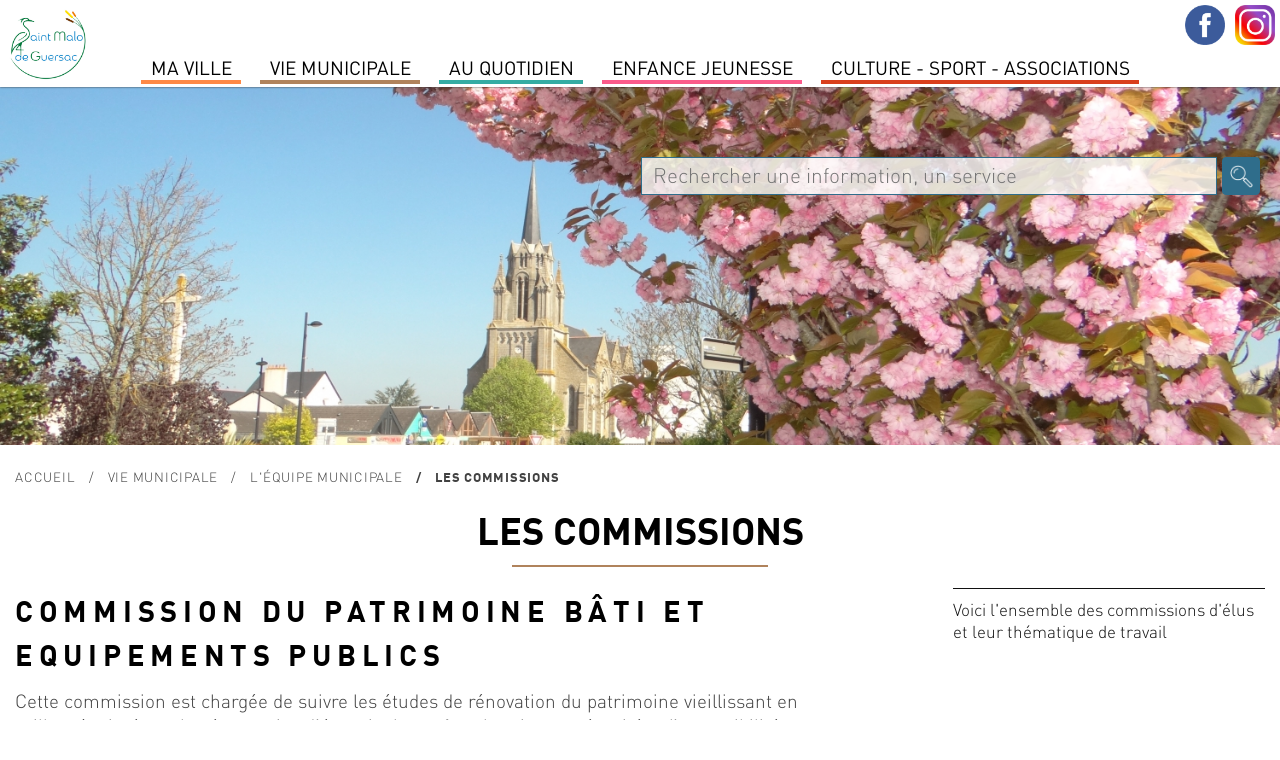

--- FILE ---
content_type: text/html; charset=utf-8
request_url: https://www.saintmalodeguersac.fr/vie-municipale/l-equipe-municipale/les-commissions/?OKSES=3559cfc607ccbd7d55fc8e15792e2ec9
body_size: 7424
content:
	
<!DOCTYPE html PUBLIC "-//W3C//DTD XHTML 1.0 Transitional//EN" "http://www.w3.org/TR/xhtml1/DTD/xhtml1-transitional.dtd">
<html xmlns="http://www.w3.org/1999/xhtml" lang="fr" dir="ltr">
	<head>
		<title>Les commissions | Ville de Saint-Malo de Guersac</title>
		<meta name="description" content="" />
		<meta http-equiv="Content-Type" content="text/html; charset=utf-8" />
        <meta name="viewport" content="width=device-width, initial-scale=1, maximum-scale=1">
			<link href="/2019-styles-normalize.css" rel="stylesheet" media="screen" type="text/css" />
				<link href="/fonts/dinot.css" rel="stylesheet" media="screen" type="text/css" />
				<link href="/fonts/harabara/stylesheet.css" rel="stylesheet" media="screen" type="text/css" /><link href="/2019-styles.css?v=1768638064" rel="stylesheet" media="screen" type="text/css" /><link href="/2019-styles-agenda-associatif.css" rel="stylesheet" media="screen" type="text/css" /><link href="/2019-styles-test.css" rel="stylesheet" media="screen" type="text/css" /><script type="text/javascript" src="/js/jquery-1.11.0.min.js"></script><script type="text/javascript" src="/js/jquery-ui-1.10.4.js"></script><link href="/js/jquery-ui.css" rel="stylesheet" /><script type="text/javascript" src="/js/jquery-datepicker-fr.js"></script><script type="text/javascript" src="/js/cookies/jquery.cookie.js"></script><script type="text/javascript" src="/js/fancybox3/dist/jquery.fancybox.min.js" ></script><link type="text/css" rel="stylesheet" href="/js/fancybox3/dist/jquery.fancybox.min.css" /><script type="text/javascript" src="/js/fotorama/fotorama.js"></script><link href="/js/fotorama/fotorama.css" rel="stylesheet" media="screen" type="text/css" /><script type="text/javascript" src="/js/bxSlider/jquery.bxslider.min.js"></script><link href="/js/bxSlider/jquery.bxslider.css" rel="stylesheet" media="screen" type="text/css" /><link href="//cdnjs.cloudflare.com/ajax/libs/font-awesome/4.7.0/css/font-awesome.min.css" rel="stylesheet" media="screen" type="text/css"  /><script type="text/javascript" src="/js/validationEngine/jquery-validationEngine.js"></script><script type="text/javascript" src="/js/validationEngine/jquery-validationEngine-fr.js"></script><link href="/js/validationEngine/jquery-validationEngine.css" rel="stylesheet" media="screen" type="text/css" /><link rel="stylesheet" href="https://unpkg.com/leaflet@1.3.1/dist/leaflet.css" integrity="sha512-Rksm5RenBEKSKFjgI3a41vrjkw4EVPlJ3+OiI65vTjIdo9brlAacEuKOiQ5OFh7cOI1bkDwLqdLw3Zg0cRJAAQ=="
            crossorigin="" /><script src="https://unpkg.com/leaflet@1.3.1/dist/leaflet.js" integrity="sha512-/Nsx9X4HebavoBvEBuyp3I7od5tA0UzAxs+j83KgC8PU0kgB4XiK4Lfe4y4cgBtaRJQEIFCW+oC506aPT2L1zw=="
            crossorigin=""></script><script type="text/javascript" src="/js/iframeResizer.min.js"></script><script type="text/javascript" src="/js/scripts-contenu.js?v=1768638064"></script><script type="text/javascript" src="/js/fullcalendar-4.3.1/packages/core/main.js"></script><script type="text/javascript" src="/js/fullcalendar-4.3.1/packages/core/locales/fr.js"></script><script type="text/javascript" src="/js/fullcalendar-4.3.1/packages/daygrid/main.js"></script><script type="text/javascript" src="/js/fullcalendar-4.3.1/packages/timegrid/main.js"></script><script type="text/javascript" src="/js/fullcalendar-4.3.1/packages/interaction/main.js"></script><link href="/js/fullcalendar-4.3.1/packages/core/main.css" type="text/css" rel="stylesheet" ><link href="/js/fullcalendar-4.3.1/packages/daygrid/main.css" type="text/css" rel="stylesheet"><link href="/js/fullcalendar-4.3.1/packages/timegrid/main.css" type="text/css" rel="stylesheet"><link href="/js/fullcalendar-4.3.1/packages/timegrid/main.css" type="text/css" rel="stylesheet"><script type="text/javascript" src="/js/scripts-contenu-calendrier.js"></script> 
		<meta name="verify-v1" content="QV4QnKBvU24gZ+bVGmvcvJlu6nnvfZ8wojH8FzSSdBM=" />
        <meta name="google-site-verification" content="1CBtkuHiBsbjfnw_nchGsIWbz6wOWSlLxxP6tfrnA4Y" />
	</head>
   
					<body class="cs-autres js-p0 v2022">
					<style type="text/css">
						.cs-color, 
						.cs-chapeau strong, 
						.cs-paragraphe-item > .cs-texte a,
						.cs-color-on-hover:hover,
						div.cs-texte p strong,
						.cs-right-asso .js-lien-ext,
						.cs-color-after-hover:hover div.cs-plus::after,
						.cs-bt-bgcolortocolor:hover {color:#b0835c !important;}
						
						.cs-bgcolor,
						.cs-bgcolor-before::before,
						.cs-bgcolor-hover:hover,
						.cs-bt-bgcolortocolor,
						.cs-bt-greytobgcolor:hover,
						.cs-bouton-submit:hover,
						.formError .formErrorContent,
						.cs-autres h1::after,
						.formError .formErrorArrow div {background-color:#b0835c !important;}
					
						.cs-texte li, 
						.cs-avec-bordure,  
						.cs-champs-formulaire:hover,
						.cs-champs-formulaire:focus,
						.jcs-plu a:hover {border-color:#b0835c !important;}
					</style>
					<nav class="js-relative"><div style='background-color:#fff; position:relative; text-align:left;'><div class='jcs-top-hide-menu js-hide-menus'></div><div class='cs-logo js-hide-menus'><a href='/?OKSES=8226677dc7e44d62f5bf36b45f77d3d1'><img src='/visuels/public/logo-saint-malo-de-guersac.jpg' alt='' /></a></div><ul class='jcs-liste-menu'><li class='cs-menu js-menu menu7' id_menu='7'><span class='left' style='background-color:#fe8946;'></span><span class='right' style='background-color:#fe8946;'></span><a class='cs-item-menu'>MA VILLE</a></li><li class='cs-menu js-menu menu2' id_menu='2'><span class='left' style='background-color:#b0835c;'></span><span class='right' style='background-color:#b0835c;'></span><a class='cs-item-menu'>Vie Municipale</a></li><li class='cs-menu js-menu menu1' id_menu='1'><span class='left' style='background-color:#34aca3;'></span><span class='right' style='background-color:#34aca3;'></span><a class='cs-item-menu'>Au quotidien</a></li><li class='cs-menu js-menu menu14' id_menu='14'><span class='left' style='background-color:#fb5b8b;'></span><span class='right' style='background-color:#fb5b8b;'></span><a class='cs-item-menu'>Enfance Jeunesse</a></li><li class='cs-menu js-menu menu11' id_menu='11'><span class='left' style='background-color:#d93f1d;'></span><span class='right' style='background-color:#d93f1d;'></span><a class='cs-item-menu'>Culture  -  Sport -  Associations</a></li></ul></div><div class='cs-sous-menu-contenair'><div class='cs-sous-menu js-sous-menu sm-7'><div class='cs-sm-contenair'><div class='cs-sm-content'><div class='cs-sm'><div class='cs-pages cs-sm-titre'><span>SAINT MALO DE GUERSAC</span></div><div class='cs-pages'><a class='cs-page' href='/ma-ville/saint-malo-de-guersac/un-peu-d-histoire/?OKSES=8226677dc7e44d62f5bf36b45f77d3d1'>Un peu d'histoire</a></div><div class='cs-pages'><a class='cs-page' href='/ma-ville/saint-malo-de-guersac/presentation/?OKSES=8226677dc7e44d62f5bf36b45f77d3d1'>Présentation</a></div></div><div class='cs-sm'><div class='cs-pages cs-sm-titre'><span>ENVIRONNEMENT</span></div><div class='cs-pages'><a class='cs-page' href='/ma-ville/environnement/preservation-des-zones-humides/?OKSES=8226677dc7e44d62f5bf36b45f77d3d1'>Préservation des zones humides</a></div><div class='cs-pages'><a class='cs-page' href='/ma-ville/environnement/lutte-contre-les-nuisibles/?OKSES=8226677dc7e44d62f5bf36b45f77d3d1'>Lutte contre les nuisibles</a></div><div class='cs-pages'><a class='cs-page' href='/ma-ville/environnement/ecogestes-et-gestion-des-dechets/?OKSES=8226677dc7e44d62f5bf36b45f77d3d1'>Ecogestes et gestion des déchets</a></div><div class='cs-pages'><a class='cs-page' href='/ma-ville/environnement/l-espace-public/?OKSES=8226677dc7e44d62f5bf36b45f77d3d1'>L'espace public</a></div></div></div><div class='cs-sm-content'><div class='cs-sm'><div class='cs-pages cs-sm-titre'><span>TOURISME</span></div><div class='cs-pages'><a class='cs-page' href='/ma-ville/tourisme/preparer-sa-venue/?OKSES=8226677dc7e44d62f5bf36b45f77d3d1'>Préparer sa venue</a></div><div class='cs-pages'><a class='cs-page' href='/ma-ville/tourisme/le-patrimoine-de-la-commune/?OKSES=8226677dc7e44d62f5bf36b45f77d3d1'>Patrimoine</a></div><div class='cs-pages'><a class='cs-page' href='/ma-ville/tourisme/sites-touristiques/?OKSES=8226677dc7e44d62f5bf36b45f77d3d1'>Sites touristiques</a></div><div class='cs-pages'><a class='cs-page' href='/ma-ville/tourisme/les-circuits-de-randonnees/?OKSES=8226677dc7e44d62f5bf36b45f77d3d1'>Les circuits de randonnées</a></div><div class='cs-pages'><a class='cs-page' href='/ma-ville/tourisme/parcours-numerique-baludik/?OKSES=8226677dc7e44d62f5bf36b45f77d3d1'>Parcours numérique Baludik</a></div><div class='cs-pages'><a class='cs-page' href='/ma-ville/tourisme/programmes-touristiques/?OKSES=8226677dc7e44d62f5bf36b45f77d3d1'>Programmes Touristiques</a></div></div></div><div class='cs-sm-content'><div class='cs-pages cs-page-menu'><a class='cs-page' href='/actualites-saint-malo-de-guersac.html?OKSES=8226677dc7e44d62f5bf36b45f77d3d1'>Actualités</a></div><div class='cs-pages cs-page-menu'><a class='cs-page' href='/ma-ville/l-agenda-de-saint-malo-de-guersac/?OKSES=8226677dc7e44d62f5bf36b45f77d3d1'>Agenda</a></div></div></div><div class='cs-clear'></div></div><div class='cs-sous-menu js-sous-menu sm-2'><div class='cs-sm-contenair'><div class='cs-sm-content'><div class='cs-sm'><div class='cs-pages cs-sm-titre'><span>L'équipe municipale</span></div><div class='cs-pages'><a class='cs-page' href='/vie-municipale/l-equipe-municipale/les-elus/?OKSES=8226677dc7e44d62f5bf36b45f77d3d1'>Les Élus</a></div><div class='cs-pages'><a class='cs-page' href='/vie-municipale/l-equipe-municipale/les-permanences-des-elu-e-s/?OKSES=8226677dc7e44d62f5bf36b45f77d3d1'>Les permanences des élu-e-s</a></div><div class='cs-pages'><a class='cs-page' href='/vie-municipale/l-equipe-municipale/le-conseil-des-sages/?OKSES=8226677dc7e44d62f5bf36b45f77d3d1'>le Conseil des Sages</a></div><div class='cs-pages'><a class='cs-page' href='/vie-municipale/l-equipe-municipale/les-commissions/?OKSES=8226677dc7e44d62f5bf36b45f77d3d1'>Les commissions</a></div></div></div><div class='cs-sm-content'><div class='cs-sm'><div class='cs-pages cs-sm-titre'><span>conseil municipal</span></div><div class='cs-pages'><a class='cs-page' href='/vie-municipale/les-conseils-municipaux/prochain-conseil-municipal-1/?OKSES=8226677dc7e44d62f5bf36b45f77d3d1'>Ordre du jour du Conseil municipal </a></div><div class='cs-pages'><a class='cs-page' href='/vie-municipale/les-conseils-municipaux/comptes-rendus-proces-verbaux-des-conseils-municipaux/?OKSES=8226677dc7e44d62f5bf36b45f77d3d1'>Comptes-rendus &amp; procès-verbaux</a></div><div class='cs-pages'><a class='cs-page' href='/vie-municipale/les-conseils-municipaux/prochain-conseil-municipal/?OKSES=8226677dc7e44d62f5bf36b45f77d3d1'>Date des prochains Conseils Municipaux</a></div><div class='cs-pages'><a class='cs-page' href='/vie-municipale/les-conseils-municipaux/recherche-de-deliberations/?OKSES=8226677dc7e44d62f5bf36b45f77d3d1'>Recherche de délibérations</a></div><div class='cs-pages'><a class='cs-page' href='/vie-municipale/les-conseils-municipaux/liste-des-deliberations/?OKSES=8226677dc7e44d62f5bf36b45f77d3d1'>Liste Délibérations</a></div></div></div><div class='cs-sm-content'><div class='cs-sm'><div class='cs-pages cs-sm-titre'><span>Publications </span></div><div class='cs-pages'><a class='cs-page' href='/vie-municipale/publications/le-magazine-municipal/?OKSES=8226677dc7e44d62f5bf36b45f77d3d1'>Le magazine municipal</a></div><div class='cs-pages'><a class='cs-page' href='/vie-municipale/publications/le-dicrim/?OKSES=8226677dc7e44d62f5bf36b45f77d3d1'>Le DICRIM</a></div><div class='cs-pages'><a class='cs-page' href='/vie-municipale/publications/des-missions-au-service-de-la-population/?OKSES=8226677dc7e44d62f5bf36b45f77d3d1'>L'Administration Générale</a></div><div class='cs-pages'><a class='cs-page' href='/vie-municipale/publications/special-budget/?OKSES=8226677dc7e44d62f5bf36b45f77d3d1'>Spécial budget </a></div></div></div><div class='cs-sm-content'><div class='cs-pages cs-page-menu'><a class='cs-page' href='/vie-municipale/le-budget-communal/?OKSES=8226677dc7e44d62f5bf36b45f77d3d1'>Le Budget communal</a></div><div class='cs-pages cs-page-menu'><a class='cs-page' href='/vie-municipale/arretes-prefectoraux-municipaux/?OKSES=8226677dc7e44d62f5bf36b45f77d3d1'>Arrêtés Préfectoraux &amp; Municipaux </a></div></div></div><div class='cs-clear'></div></div><div class='cs-sous-menu js-sous-menu sm-1'><div class='cs-sm-contenair'><div class='cs-sm-content'><div class='cs-sm'><div class='cs-pages cs-sm-titre'><span>Démarches</span></div><div class='cs-pages'><a class='cs-page' href='/au-quotidien/demarches/carte-d-identite-et-passeport/?OKSES=8226677dc7e44d62f5bf36b45f77d3d1'>Carte d'identité et passeport</a></div><div class='cs-pages'><a class='cs-page' href='/au-quotidien/demarches/jdc/?OKSES=8226677dc7e44d62f5bf36b45f77d3d1'>JDC</a></div><div class='cs-pages'><a class='cs-page' href='/au-quotidien/demarches/listes-electorales/?OKSES=8226677dc7e44d62f5bf36b45f77d3d1'>Listes électorales</a></div><div class='cs-pages'><a class='cs-page' href='/au-quotidien/demarches/le-ccas/?OKSES=8226677dc7e44d62f5bf36b45f77d3d1'>Le CCAS</a></div><div class='cs-pages'><a class='cs-page' href='/au-quotidien/demarches/le-logement/?OKSES=8226677dc7e44d62f5bf36b45f77d3d1'>Le logement</a></div><div class='cs-pages'><a class='cs-page' href='/au-quotidien/demarches/tarifs-municipaux/?OKSES=8226677dc7e44d62f5bf36b45f77d3d1'>Tarifs municipaux</a></div></div></div><div class='cs-sm-content'><div class='cs-sm'><div class='cs-pages cs-sm-titre'><span>L'urbanisme</span></div><div class='cs-pages'><a class='cs-page' href='/au-quotidien/l-urbanisme/plui-plan-local-d-urbanisme-intercommunal/?OKSES=8226677dc7e44d62f5bf36b45f77d3d1'>PLUI -Plan local d'urbanisme intercommunal</a></div><div class='cs-pages'><a class='cs-page' href='/au-quotidien/l-urbanisme/dematerialisation-autorisation-droit-des-sols/?OKSES=8226677dc7e44d62f5bf36b45f77d3d1'>Dématérialisation des Actes d'urbanisme</a></div><div class='cs-pages'><a class='cs-page' href='/au-quotidien/l-urbanisme/guide-pratique-realiser-ma-cloture/?OKSES=8226677dc7e44d62f5bf36b45f77d3d1'>Guide pratique- réaliser ma clôture</a></div><div class='cs-pages'><a class='cs-page' href='/au-quotidien/l-urbanisme/comprendre-les-reglements-d-urbanisme/?OKSES=8226677dc7e44d62f5bf36b45f77d3d1'>Mon agglo facile</a></div><div class='cs-pages'><a class='cs-page' href='/au-quotidien/l-urbanisme/documents/?OKSES=8226677dc7e44d62f5bf36b45f77d3d1'>Documents</a></div><div class='cs-pages'><a class='cs-page' href='/au-quotidien/l-urbanisme/arretes/?OKSES=8226677dc7e44d62f5bf36b45f77d3d1'>Arrêtés urbanisme en cours</a></div><div class='cs-pages'><a class='cs-page' href='/au-quotidien/l-urbanisme/zac-du-boucha/?OKSES=8226677dc7e44d62f5bf36b45f77d3d1'>Zac du Boucha</a></div></div></div><div class='cs-sm-content'><div class='cs-sm'><div class='cs-pages cs-sm-titre'><span>SERVICES A LA POPULATION</span></div><div class='cs-pages'><a class='cs-page' href='/au-quotidien/services-a-la-population/tranquilite-securite/?OKSES=8226677dc7e44d62f5bf36b45f77d3d1'>Tranquilité-Sécurité</a></div><div class='cs-pages'><a class='cs-page' href='/au-quotidien/services-a-la-population/permanence-medicale/?OKSES=8226677dc7e44d62f5bf36b45f77d3d1'>Permanence médicale</a></div><div class='cs-pages'><a class='cs-page' href='/au-quotidien/services-a-la-population/l-agence-postale-communale/?OKSES=8226677dc7e44d62f5bf36b45f77d3d1'>L'agence Postale Communale</a></div><div class='cs-pages'><a class='cs-page' href='/au-quotidien/services-a-la-population/maison-medicale/?OKSES=8226677dc7e44d62f5bf36b45f77d3d1'>Maison médicale</a></div><div class='cs-pages'><a class='cs-page' href='/au-quotidien/services-a-la-population/mutuelle-communale/?OKSES=8226677dc7e44d62f5bf36b45f77d3d1'>Mutuelle Communale</a></div><div class='cs-pages'><a class='cs-page' href='/au-quotidien/services-a-la-population/permanences-des-partenaires/?OKSES=8226677dc7e44d62f5bf36b45f77d3d1'>Permanences des partenaires</a></div><div class='cs-pages'><a class='cs-page' href='/au-quotidien/services-a-la-population/transports/?OKSES=8226677dc7e44d62f5bf36b45f77d3d1'>Transports</a></div><div class='cs-pages'><a class='cs-page' href='/au-quotidien/services-a-la-population/marche-de-producteurs-et-d-artisans-locaux/?OKSES=8226677dc7e44d62f5bf36b45f77d3d1'>Marché</a></div></div></div><div class='cs-sm-content'><div class='cs-pages cs-page-menu'><a class='cs-page' href='/au-quotidien/environnement-1-1/?OKSES=8226677dc7e44d62f5bf36b45f77d3d1'>Environnement</a></div></div></div><div class='cs-clear'></div></div><div class='cs-sous-menu js-sous-menu sm-14'><div class='cs-sm-contenair'><div class='cs-sm-content'><div class='cs-sm'><div class='cs-pages cs-sm-titre'><span>Petite enfance</span></div><div class='cs-pages'><a class='cs-page' href='/enfance-jeunesse/petite-enfance/le-relais-petite-enfance/?OKSES=8226677dc7e44d62f5bf36b45f77d3d1'>Le Relais Petite Enfance</a></div><div class='cs-pages'><a class='cs-page' href='/enfance-jeunesse/petite-enfance/la-maison-d-assistants-maternels/?OKSES=8226677dc7e44d62f5bf36b45f77d3d1'>La Maison d'Assistants Maternels</a></div><div class='cs-pages'><a class='cs-page' href='/enfance-jeunesse/petite-enfance/la-micro-creche/?OKSES=8226677dc7e44d62f5bf36b45f77d3d1'>La Micro-crèche</a></div></div><div class='cs-sm'><div class='cs-pages cs-sm-titre'><span>Enfance</span></div><div class='cs-pages'><a class='cs-page' href='/enfance-jeunesse/enfance/l-accueil-periscolaire/?OKSES=8226677dc7e44d62f5bf36b45f77d3d1'>L'accueil périscolaire</a></div><div class='cs-pages'><a class='cs-page' href='/enfance-jeunesse/enfance/le-restaurant-scolaire/?OKSES=8226677dc7e44d62f5bf36b45f77d3d1'>Le restaurant scolaire</a></div><div class='cs-pages'><a class='cs-page' href='/enfance-jeunesse/enfance/l-accueil-de-loisirs-sans-hebergement/?OKSES=8226677dc7e44d62f5bf36b45f77d3d1'>L'accueil de loisirs sans hébergement</a></div></div></div><div class='cs-sm-content'><div class='cs-sm'><div class='cs-pages cs-sm-titre'><span>Jeunesse</span></div><div class='cs-pages'><a class='cs-page' href='/enfance-jeunesse/jeunesse/le-college/?OKSES=8226677dc7e44d62f5bf36b45f77d3d1'>Le collège</a></div><div class='cs-pages'><a class='cs-page' href='/enfance-jeunesse/jeunesse/les-transports-scolaires/?OKSES=8226677dc7e44d62f5bf36b45f77d3d1'>Les transports scolaires</a></div><div class='cs-pages'><a class='cs-page' href='/enfance-jeunesse/jeunesse/l-espace-jeunes/?OKSES=8226677dc7e44d62f5bf36b45f77d3d1'>L'espace Jeunes</a></div></div><div class='cs-sm'><div class='cs-pages cs-sm-titre'><span>Vie scolaire</span></div><div class='cs-pages'><a class='cs-page' href='/enfance-jeunesse/vie-scolaire/groupe-scolaire-genevieve-grattier/?OKSES=8226677dc7e44d62f5bf36b45f77d3d1'>Groupe Scolaire Geneviève Grattier</a></div><div class='cs-pages'><a class='cs-page' href='/enfance-jeunesse/vie-scolaire/inscriptions/?OKSES=8226677dc7e44d62f5bf36b45f77d3d1'>Inscriptions</a></div></div></div><div class='cs-sm-content'><div class='cs-pages cs-page-menu'><a class='cs-page' href='/enfance-jeunesse/le-projet-educatif-de-territoire/?OKSES=8226677dc7e44d62f5bf36b45f77d3d1'>LE PROJET EDUCATIF DE TERRITOIRE</a></div><div class='cs-pages cs-page-menu'><a class='cs-page' href='/enfance-jeunesse/portail-famille/?OKSES=8226677dc7e44d62f5bf36b45f77d3d1'>Portail Famille</a></div></div></div><div class='cs-clear'></div></div><div class='cs-sous-menu js-sous-menu sm-11'><div class='cs-sm-contenair'><div class='cs-sm-content'><div class='cs-sm'><div class='cs-pages cs-sm-titre'><span>Culture</span></div><div class='cs-pages'><a class='cs-page' href='/culture-sport-associations/culture/mediatheque/?OKSES=8226677dc7e44d62f5bf36b45f77d3d1'>Médiathèque Colette</a></div><div class='cs-pages'><a class='cs-page' href='/culture-sport-associations/culture/le-projet-culturel-de-territoire/?OKSES=8226677dc7e44d62f5bf36b45f77d3d1'>Le projet culturel de territoire</a></div><div class='cs-pages'><a class='cs-page' href='/culture-sport-associations/culture/cinema/?OKSES=8226677dc7e44d62f5bf36b45f77d3d1'>Cinéma</a></div><div class='cs-pages'><a class='cs-page' href='/culture-sport-associations/culture/noel-en-fete/?OKSES=8226677dc7e44d62f5bf36b45f77d3d1'>Noël en fête</a></div><div class='cs-pages'><a class='cs-page' href='/culture-sport-associations/culture/le-centenaire-de-la-commune/?OKSES=8226677dc7e44d62f5bf36b45f77d3d1'>le Centenaire de la commune</a></div></div></div><div class='cs-sm-content'><div class='cs-sm'><div class='cs-pages cs-sm-titre'><span>Associations</span></div><div class='cs-pages'><a class='cs-page' href='/culture-sport-associations/associations/annuaire-des-associations/?OKSES=8226677dc7e44d62f5bf36b45f77d3d1'>Annuaire des associations</a></div><div class='cs-pages'><a class='cs-page' href='/culture-sport-associations/associations/l-agenda-associatif/?OKSES=8226677dc7e44d62f5bf36b45f77d3d1'>L'agenda associatif</a></div></div></div><div class='cs-sm-content'><div class='cs-pages cs-page-menu'><a class='cs-page' href='/culture-sport-associations/annoncer-un-evenement/?OKSES=8226677dc7e44d62f5bf36b45f77d3d1'>Annoncer un événement</a></div><div class='cs-pages cs-page-menu'><a class='cs-page' href='/culture-sport-associations/demandes-de-subventions/?OKSES=8226677dc7e44d62f5bf36b45f77d3d1'>demandes de subventions</a></div></div></div><div class='cs-clear'></div></div></div><div class="jcs-menu-bt">Menu</div><div class="jcs-contenair-ico"><a title="Suivez-nous sur Facebook" class="cs-facebook" target="_blank" href="https://www.facebook.com/SaintMalodeGuersac/"></a><a title="Suivez-nous sur Instagram" class="cs-instagram" target="_blank" href="https://www.instagram.com/saintmalodeguersacofficiel/?hl=fr"></a></div></nav>
					<div class="jcs-decalage-menu"></div>
					<div class="cs-bandeau">
						<div class=" fotorama" data-width="100%" data-fit="cover" data-transition="crossfade" data-autoplay="true" data-nav="false" data-height="50%" data-arrows="false"><img src="https://www.saintmalodeguersac.fr/visuels/uploaded/bandeaux/le-bourg2-52-big.jpg" alt="" /><img src="https://www.saintmalodeguersac.fr/visuels/uploaded/bandeaux/le-bourg-60-big.jpg" alt="" /></div><div class="jcs-recherche">
								<form action="/recherche-mairie-saint-malo-de-guersac.html" method="post"><input type="hidden" name="OKSES" value="8226677dc7e44d62f5bf36b45f77d3d1" />
									<input class="cs-search-field" name="search-txt" value="" type="text" placeholder="Rechercher une information, un service" title="Champ de recherche dans le site" />
									<input class="cs-search-submit" value="" type="submit" title="Bouton pour effectuer la recherche dans le site">
								</form>
							</div></div>
					<div class="cs-main cs-a02 cs-a1291 cs-a2292"><p class="cs-ariane jcs-max-width"><a href="/?OKSES=8226677dc7e44d62f5bf36b45f77d3d1">Accueil</a><span><a href="/vie-municipale/?OKSES=8226677dc7e44d62f5bf36b45f77d3d1">Vie Municipale</a></span><span><a href="/vie-municipale/l-equipe-municipale/?OKSES=8226677dc7e44d62f5bf36b45f77d3d1">L'équipe municipale</a></span><span>Les commissions</span></p><div class="cs-bandeau-titre">
							<h1 class="cs-col-2">Les commissions</h1></div><div class="cs-middle js-middle jcs-max-width"><div class="cs-texte-item jcs-padb">
								<div class="cs-avec-chapeau"><div class="cs-paragraphe-item "><h3>Commission du Patrimoine bâti et Equipements Publics</h3><div class="cs-texte"><div>Cette commission est charg&eacute;e&nbsp;de suivre les &eacute;tudes de r&eacute;novation du patrimoine vieillissant en veillant &agrave; y int&eacute;grer&nbsp;les &eacute;conomies d&rsquo;&eacute;nergie, le confort, la mise en s&eacute;curit&eacute; et l&rsquo;accessibilit&eacute;</div>
</div><span class="cs-clear"></span></div><div class="cs-paragraphe-item "><h3>Commission de la Cohésion Sociale, des Solidarités et de la Démocratie participative</h3><div class="cs-texte"><div>La commission traite les&nbsp;dossiers relevant des affaires sociales, de la lutte contre les exclusions, du handicap, de l&rsquo;&eacute;conomie solidaire et de la sant&eacute;, d&rsquo;une d&eacute;marche participative des habitants pour cibler les besoins en mati&egrave;re d&rsquo;&eacute;quipement public auquel il associera le Conseil des Sages.</div>
</div><span class="cs-clear"></span></div><div class="cs-paragraphe-item "><h3>Commission Appel d'Offres</h3><div class="cs-texte"><div>La commission d&#39;appel d&#39;offres joue un r&ocirc;le important dans les proc&eacute;dures de passation des march&eacute;s publics. Elle intervient dans le cadre des march&eacute;s :</div>

<div>&nbsp;</div>

<div>
<ul>
	<li>&nbsp;Pour les travaux d&#39;un montant sup&eacute;rieur &agrave; 4 845 000 euros HT</li>
	<li>&nbsp;Pour les fournitures et services d&#39;un montant sup&eacute;rieur &agrave; 193 000 euros HT</li>
</ul>
</div>

<div>&nbsp;</div>

<div>La commission:</div>

<div>&nbsp;</div>

<div>
<ul>
	<li>Examine les candidatures et les offres remises par les entreprises</li>
	<li>Elimine les offres non conformes &agrave; l&#39;objet du march&eacute;</li>
	<li>Choisit l&#39;offre &eacute;conomique la plus avantageuse et attribue le march&eacute;</li>
	<li>A le pouvoir de d&eacute;clarer l&#39;appel d&#39;offres infructueux</li>
</ul>
</div>
</div><span class="cs-clear"></span></div><div class="cs-paragraphe-item "><h3>Commission du Développement Durable, de la Protection de l'environnement, de l'Agriculture, des Déplacements doux et des Chemins</h3><div class="cs-texte"><div>
<div>La commission veille&nbsp;&agrave; l&rsquo;int&eacute;gration d&rsquo;un volet environnemental dans les projets communaux, notamment sur la pr&eacute;servation de la ressource en eau, la mise en place d&rsquo;une gestion diff&eacute;renci&eacute;e des espaces publics, la cr&eacute;ation d&rsquo;un jardin partag&eacute;, le d&eacute;veloppement du photovolta&iuml;que, l&rsquo;entretien des chemins, des mares, des haies bocag&egrave;res et de favoriser&nbsp;le d&eacute;veloppement des voies vertes.</div>
</div>
</div><span class="cs-clear"></span></div><div class="cs-paragraphe-item "><h3>Commission de la Communication, du Numérique et de la Culture</h3><div class="cs-texte"><div>La commission traite&nbsp;du d&eacute;veloppement de l&rsquo;usage num&eacute;rique dans la communication et la diffusion de l&rsquo;information en direction des habitants, du d&eacute;veloppement des animations culturelles, du suivi du PCT, la cr&eacute;ation d&rsquo;une ludoth&egrave;que et la p&eacute;rennit&eacute; des f&ecirc;tes locales.</div>
</div><span class="cs-clear"></span></div><div class="cs-paragraphe-item "><h3>Commission du Tourisme</h3><div class="cs-texte"><div>La commission a pour objet de&nbsp;mettre en place le tourisme sur le site de Roz&eacute; en &eacute;troite collaboration avec La CARENE, le PNRB et les associations locales.</div>
</div><span class="cs-clear"></span></div><div class="cs-paragraphe-item "><h3>Commission de la Dynamique Sportive et Vie Associative</h3><div class="cs-texte"><div>
<div>La commission a en charge le d&eacute;veloppement du&nbsp;lien avec les clubs sportifs et toutes les associations locales, les accompagnera dans la valorisation des b&eacute;n&eacute;voles, participera &agrave; la cr&eacute;ation d&rsquo;un city parc et &agrave; la r&eacute;habilitation des tribunes vestiaires.</div>
</div>
</div><span class="cs-clear"></span></div><div class="cs-paragraphe-item "><h3>Commission de l'Education, Enfance, Jeunesse</h3><div class="cs-texte"><div>La commission a&nbsp;en charge&nbsp;les th&eacute;matiques des rythmes scolaires, les passerelles scolaires,&nbsp;la mise en place d&rsquo;un conseil de jeunes, l&rsquo;animation en direction de la jeunesse locale jusqu&rsquo;&agrave; 18 ans.</div>
</div><span class="cs-clear"></span></div><div class="cs-paragraphe-item "><h3>Commission Municipale</h3><div class="cs-texte"><div>
<div>La commission est&nbsp;charg&eacute;e d&rsquo;examiner les projets de d&eacute;lib&eacute;rations soumises au conseil, ayant trait aux Finances et &agrave; l&rsquo;Administration G&eacute;n&eacute;rale. Elle traite les dossiers relatifs aux domaines suivants :</div>

<div>&nbsp;</div>

<ul>
	<li>Achats et commandes publiques&nbsp;&nbsp;</li>
	<li>Finances et fiscalit&eacute;</li>
	<li>Affaires juridiques</li>
	<li>Etat civil et pompes fun&egrave;bres</li>
	<li>Services g&eacute;n&eacute;raux</li>
</ul>
</div>
</div><span class="cs-clear"></span></div><div class="cs-paragraphe-item "><h3>Commission de l'Aménagement et du Développement du Territoire</h3><div class="cs-texte"><div>
<div>
<div>
<div>
<div>
<div>La commission travaille sur la th&eacute;matique&nbsp;de l&rsquo;am&eacute;nagement et du d&eacute;veloppement urbain en termes de production d&rsquo;habitat visant&nbsp;le maintien des jeunes m&eacute;nages sur le territoire.</div>
</div>
</div>
</div>
</div>
</div>
</div><span class="cs-clear"></span></div><div class="cs-paragraphe-item "><h3>Commission Voirie-Réseaux, Sécurité, Espaces Verts, Accessibilité et Travaux neufs</h3><div class="cs-texte"><div>La commission &agrave; la charge de&nbsp;l&rsquo;&eacute;laboration du programme de remise en &eacute;tat du r&eacute;seau routier, de l&rsquo;entretien des espaces verts, le suivi de l&rsquo;AD&rsquo;AP, les travaux neufs au service de la population.</div>
</div><span class="cs-clear"></span></div><div class="cs-paragraphe-item "><h3>Commission Urbanisme, Cadre de vie, Habitat et suivi PLUI</h3><div class="cs-texte"><div>La commission est d&eacute;di&eacute;e&nbsp;&agrave; l&rsquo;instruction des autorisations du Droit des sols, au suivi du Plan Local de l&rsquo;Habitat, &agrave; la veille fonci&egrave;re. &nbsp;</div>
</div><span class="cs-clear"></span></div><div class="cs-paragraphe-item "><h3>Commission du Développement Economique</h3><div class="cs-texte"><div>La commission est&nbsp;charg&eacute;e de l&rsquo;attractivit&eacute; du commerce de proximit&eacute; et de l&rsquo;artisanat local.</div>
</div><span class="cs-clear"></span></div></div><div class="cs-chapeau js-chapeau"><span class="cs-span-chapeau"></span><div>Voici l&#39;ensemble des commissions d&#39;&eacute;lus et leur th&eacute;matique de travail</div>
</div><div class="cs-clear "></div></div><div class="cs-partage cs-white-bg jcs-padt jcs-padb"><a href="#/?OKSES=8226677dc7e44d62f5bf36b45f77d3d1" title="Imprimer" onclick="window.print()" style="background-image:url(/visuels/public/ico-partage-print.png);"></a><a href="mailto:?subject=Les commissions&body=https://www.saintmalodeguersac.fr/vie-municipale/l-equipe-municipale/les-commissions/?OKSES=3559cfc607ccbd7d55fc8e15792e2ec9" title="Partager par mail" style="background-image:url(/visuels/public/ico-partage-email.png);"></a><a target="_blank" href="http://www.facebook.com/sharer.php?u=https%3A%2F%2Fwww.saintmalodeguersac.fr%2Fvie-municipale%2Fl-equipe-municipale%2Fles-commissions%2F%3FOKSES%3D3559cfc607ccbd7d55fc8e15792e2ec9" title="Partager sur Facebook" style="background-image:url(/visuels/public/ico-partage-facebook.png);"></a><a target="_blank" href="http://twitter.com/share?url=https://www.saintmalodeguersac.fr/vie-municipale/l-equipe-municipale/les-commissions/?OKSES=3559cfc607ccbd7d55fc8e15792e2ec9&text=Les commissions" title="Partager sur Twitter" style="background-image:url(/visuels/public/ico-partage-twitter.png);"></a></div></div><div class="cs-clear"></div>
					</div>
					<footer><div class="cs-enbas" style="vertical-align:top;"><div class="jcs-max-width"><p style="vertical-align:top;">
							<strong>Mairie de Saint-Malo de Guersac</strong><br>
							12 rue Aristide Briand<br/>44550 Saint-Malo de Guersac<br>
							Tél : 02 40 91 16 94<br/>
							<a title="Lien pour envoyer un mail à mairie@saintmalodeguersac.fr"href="mailto:mairie@saintmalodeguersac.fr">mairie@saintmalodeguersac.fr</a>
						</p><img class="cs-blason" style="width:125px;" src="/visuels/public/logo-saint-malo-de-guersac.jpg" alt="" /><p style="vertical-align:top;">
							<strong>Horaires d'ouverture : </strong><br>
							Lundi : 9h00-12h00 / 14h00-17h00<br>
	Mardi : 9h00-12h00 / 14h00-17h00<br>
	Mercredi : 9h00-12h00 / 14h00-17h00<br>
	Jeudi : 14h00-17h00<br>
	Vendredi : 9h00-12h00 / 14h00-17h00<br>
	Samedi : 9h00-12h00</p></div></div><div class="cs-foot-logos"><a title="Lien vers www.agglo-carene.fr" href="http://www.agglo-carene.fr" target="_blank"><img src="https://www.saintmalodeguersac.fr/visuels/uploaded/part-20-la-carene.png" alt="Logo du partenaire avec un lien vers www.agglo-carene.fr"  /></a><a title="Lien vers www.parc-naturel-briere.com" href="http://www.parc-naturel-briere.com" target="_blank"><img src="https://www.saintmalodeguersac.fr/visuels/uploaded/part-21-pnrb.png" alt="Logo du partenaire avec un lien vers www.parc-naturel-briere.com"  /></a><a title="Lien vers www.service-public.fr" href="http://www.service-public.fr" target="_blank"><img src="https://www.saintmalodeguersac.fr/visuels/uploaded/part-19-service-public-fr.png" alt="Logo du partenaire avec un lien vers www.service-public.fr"  /></a></div><div class='cs-contenair'><div class="cs-c3"><p>Saint-Malo de Guersac 2008-2026 | <a href="/mentions-legales.html?OKSES=8226677dc7e44d62f5bf36b45f77d3d1" title="Lien vers les mentions légales">mentions légales</a> | <a href="/declaration-daccessibilite.html?OKSES=8226677dc7e44d62f5bf36b45f77d3d1" title="Lien vers la déclaration d'accessibilité de www.saintmalodeguersac.fr">Accessibilité : partiellement conforme</a></p></div><span class='cs-clear'></span></div></footer></body><div id="js-contenair-calendrier" class="jcs-max-width"></div>
        <input type="hidden" id="js-contenair-calendrier-trigger" href="#js-contenair-calendrier" /></html>